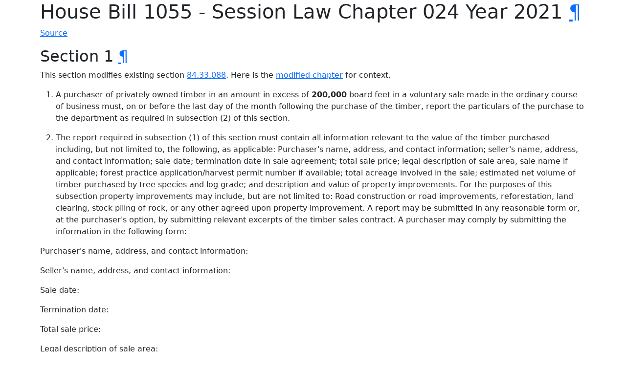

--- FILE ---
content_type: text/html; charset=utf-8
request_url: https://wa-law.org/bill/2021-22/hb/1055/1/
body_size: 1494
content:
<!DOCTYPE html>
<html>
<head>
    <meta name="viewport" content="width=device-width, initial-scale=1, shrink-to-fit=no">
    <meta name="color-scheme" content="light dark">
    <link rel="stylesheet" href="https://cdn.jsdelivr.net/npm/bootstrap-dark-5@1.1.3/dist/css/bootstrap-dark.min.css" integrity="sha384-pZAJcuaxKZEGkzXV5bYqUcSwBfMZPdQS/+JXdYOu9ScyZJMnGHD5Xi6HVHfZuULH" crossorigin="anonymous">
    <script defer data-domain="wa-law.org" src="https://plausible.io/js/plausible.js"></script>

    <title>House Bill 1055 - Session Law Chapter 024 Year 2021</title>
</head>
<body>
<div class="container-sm">
<h1 id="house-bill-1055---session-law-chapter-024-year-2021">House Bill 1055 - Session Law Chapter 024 Year 2021 <a class="header-anchor" href="#house-bill-1055---session-law-chapter-024-year-2021">¶</a></h1>
<p><a href="http://lawfilesext.leg.wa.gov/biennium/2021-22/Pdf/Bills/Session%20Laws/House/1055.SL.pdf">Source</a></p>
<h2 id="section-1">Section 1 <a class="header-anchor" href="#section-1">¶</a></h2>
<blockquote>
<p>This section modifies existing section <a href="/rcw/84_property_taxes/84.33_timber_and_forestlands.html">84.33.088</a>. Here is the <a href="rcw/84_property_taxes/84.33_timber_and_forestlands.html">modified chapter</a> for context.</p>
</blockquote>
<ol>
<li>
<p>A purchaser of privately owned timber in an amount in excess of <strong>200,000</strong> board feet in a voluntary sale made in the ordinary course of business must, on or before the last day of the month following the purchase of the timber, report the particulars of the purchase to the department as required in subsection (2) of this section.</p>
</li>
<li>
<p>The report required in subsection (1) of this section must contain all information relevant to the value of the timber purchased including, but not limited to, the following, as applicable: Purchaser's name, address, and contact information; seller's name, address, and contact information; sale date; termination date in sale agreement; total sale price; legal description of sale area, sale name if applicable; forest practice application/harvest permit number if available; total acreage involved in the sale; estimated net volume of timber purchased by tree species and log grade; and description and value of property improvements. For the purposes of this subsection property improvements may include, but are not limited to: Road construction or road improvements, reforestation, land clearing, stock piling of rock, or any other agreed upon property improvement. A report may be submitted in any reasonable form or, at the purchaser's option, by submitting relevant excerpts of the timber sales contract. A purchaser may comply by submitting the information in the following form:</p>
</li>
</ol>
<p>Purchaser's name, address, and contact information:</p>
<p>Seller's name, address, and contact information:</p>
<p>Sale date:</p>
<p>Termination date:</p>
<p>Total sale price:</p>
<p>Legal description of sale area:</p>
<p>Sale name (if applicable):</p>
<p>Forest practice application/Harvest permit</p>
<p>number (if available):</p>
<p>Total acreage involved:</p>
<p>Estimated net volume of timber purchased by tree species</p>
<p>and log grade:</p>
<p>Description and value of property improvements, such as road construction or road improvements, reforestation, land clearing, stock piling of rock, or any other agreed upon property improvement:</p>
<ol start="3">
<li>
<p>A purchaser of privately owned timber involved in a purchase described in subsection (1) of this section, who fails to report a purchase as required, may be liable for a penalty of <strong>$250</strong> for each failure to report, as determined by the department.</p>
</li>
<li>
<p>Privately purchased timber reports are confidential taxpayer information under RCW 82.32.330.</p>
</li>
<li>
<p>This section expires <strong>September 30, 2025</strong>.</p>
</li>
</ol>

<hr/>
Created by @tannewt. Contribute <a href="https://github.com/tannewt/wa-law.org">on GitHub</a>.
</div>
<script src="https://cdn.jsdelivr.net/npm/bootstrap@5.1.0/dist/js/bootstrap.bundle.min.js" integrity="sha384-U1DAWAznBHeqEIlVSCgzq+c9gqGAJn5c/t99JyeKa9xxaYpSvHU5awsuZVVFIhvj" crossorigin="anonymous"></script>
</body>
</html>